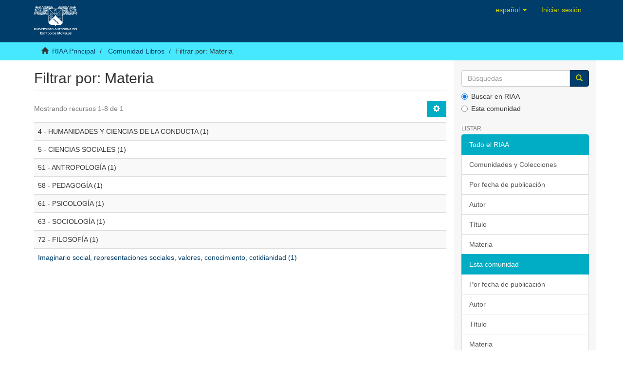

--- FILE ---
content_type: text/html;charset=utf-8
request_url: http://riaa.uaem.mx/xmlui/handle/20.500.12055/27/search-filter?filtertype_0=subject&filtertype_1=subject&filtertype_2=has_content_in_original_bundle&filter_relational_operator_1=equals&filtertype_3=subject&filter_relational_operator_0=equals&filtertype_4=subject&filter_2=true&filter_relational_operator_3=equals&filtertype_5=subject&filter_1=63+-+SOCIOLOG%C3%8DA&filter_relational_operator_2=equals&filtertype_6=subject&filter_0=61+-+PSICOLOG%C3%8DA&filter_relational_operator_5=equals&filtertype_7=subject&filter_relational_operator_4=equals&filter_6=72+-+FILOSOF%C3%8DA&filter_relational_operator_7=equals&filter_5=4+-+HUMANIDADES+Y+CIENCIAS+DE+LA+CONDUCTA&filter_relational_operator_6=equals&filter_4=51+-+ANTROPOLOG%C3%8DA&filter_3=5+-+CIENCIAS+SOCIALES&filter_7=58+-+PEDAGOG%C3%8DA&field=subject&order=COUNT
body_size: 18822
content:
<!DOCTYPE html>
            <!--[if lt IE 7]> <html class="no-js lt-ie9 lt-ie8 lt-ie7" lang="en"> <![endif]-->
            <!--[if IE 7]>    <html class="no-js lt-ie9 lt-ie8" lang="en"> <![endif]-->
            <!--[if IE 8]>    <html class="no-js lt-ie9" lang="en"> <![endif]-->
            <!--[if gt IE 8]><!--> <html class="no-js" lang="en"> <!--<![endif]-->
            <head><META http-equiv="Content-Type" content="text/html; charset=UTF-8">
<meta content="text/html; charset=UTF-8" http-equiv="Content-Type">
<meta content="IE=edge,chrome=1" http-equiv="X-UA-Compatible">
<meta content="width=device-width,initial-scale=1" name="viewport">
<link rel="shortcut icon" href="/xmlui/themes/Mirage2/images/favicon.ico">
<link rel="apple-touch-icon" href="/xmlui/themes/Mirage2/images/apple-touch-icon.png">
<meta name="Generator" content="DSpace 6.1">
<meta name="ROBOTS" content="NOINDEX, FOLLOW">
<link href="/xmlui/themes/Mirage2/styles/main.css" rel="stylesheet">
<link type="application/opensearchdescription+xml" rel="search" href="http://127.0.0.1:8080/xmlui/open-search/description.xml" title="DSpace">
<script>
                //Clear default text of empty text areas on focus
                function tFocus(element)
                {
                if (element.value == ''){element.value='';}
                }
                //Clear default text of empty text areas on submit
                function tSubmit(form)
                {
                var defaultedElements = document.getElementsByTagName("textarea");
                for (var i=0; i != defaultedElements.length; i++){
                if (defaultedElements[i].value == ''){
                defaultedElements[i].value='';}}
                }
                //Disable pressing 'enter' key to submit a form (otherwise pressing 'enter' causes a submission to start over)
                function disableEnterKey(e)
                {
                var key;

                if(window.event)
                key = window.event.keyCode;     //Internet Explorer
                else
                key = e.which;     //Firefox and Netscape

                if(key == 13)  //if "Enter" pressed, then disable!
                return false;
                else
                return true;
                }
            </script><!--[if lt IE 9]>
                <script src="/xmlui/themes/Mirage2/vendor/html5shiv/dist/html5shiv.js"> </script>
                <script src="/xmlui/themes/Mirage2/vendor/respond/dest/respond.min.js"> </script>
                <![endif]--><script src="/xmlui/themes/Mirage2/vendor/modernizr/modernizr.js"> </script>
<title>Filtrar por: Materia</title>
</head><body>
<header>
<div role="navigation" class="navbar navbar-default navbar-static-top">
<div class="container">
<div class="navbar-header">
<button data-toggle="offcanvas" class="navbar-toggle" type="button"><span class="sr-only">Cambiar navegaci&oacute;n</span><span class="icon-bar"></span><span class="icon-bar"></span><span class="icon-bar"></span></button><a class="navbar-brand" href="/xmlui/"><img src="/xmlui/themes/Mirage2/images/DSpace-logo-line.svg"></a>
<div class="navbar-header pull-right visible-xs hidden-sm hidden-md hidden-lg">
<ul class="nav nav-pills pull-left ">
<li>
<button data-toggle="dropdown" class="dropdown-toggle navbar-toggle navbar-link" role="button" href="#" id="language-dropdown-toggle-xs"><b aria-hidden="true" class="visible-xs glyphicon glyphicon-globe"></b></button>
</li>
<li class="dropdown" id="ds-language-selection-xs">
<button data-toggle="dropdown" class="dropdown-toggle navbar-toggle navbar-link" role="button" href="#" id="language-dropdown-toggle-xs"><b aria-hidden="true" class="visible-xs glyphicon glyphicon-globe"></b></button>
<ul data-no-collapse="true" aria-labelledby="language-dropdown-toggle-xs" role="menu" class="dropdown-menu pull-right">
<li role="presentation" class="disabled">
<a href="http://127.0.0.1:8080/xmlui/handle/20.500.12055/27/search-filter?locale-attribute=es">espa&ntilde;ol</a>
</li>
<li role="presentation">
<a href="http://127.0.0.1:8080/xmlui/handle/20.500.12055/27/search-filter?locale-attribute=en">English</a>
</li>
</ul>
</li>
<li>
<form method="get" action="/xmlui/login" style="display: inline">
<button class="navbar-toggle navbar-link"><b aria-hidden="true" class="visible-xs glyphicon glyphicon-user"></b></button>
</form>
</li>
</ul>
</div>
</div>
<div class="navbar-header pull-right hidden-xs">
<ul class="nav navbar-nav pull-left">
<li class="dropdown" id="ds-language-selection">
<a data-toggle="dropdown" class="dropdown-toggle" role="button" href="#" id="language-dropdown-toggle"><span class="hidden-xs">espa&ntilde;ol&nbsp;<b class="caret"></b></span></a>
<ul data-no-collapse="true" aria-labelledby="language-dropdown-toggle" role="menu" class="dropdown-menu pull-right">
<li role="presentation" class="disabled">
<a href="?filtertype_0=subject&amp;filtertype_1=subject&amp;filtertype_2=has_content_in_original_bundle&amp;filter_relational_operator_1=equals&amp;filtertype_3=subject&amp;filter_relational_operator_0=equals&amp;filtertype_4=subject&amp;filter_2=true&amp;filter_relational_operator_3=equals&amp;filtertype_5=subject&amp;filter_1=63+-+SOCIOLOG%C3%8DA&amp;filter_relational_operator_2=equals&amp;filtertype_6=subject&amp;filter_0=61+-+PSICOLOG%C3%8DA&amp;filter_relational_operator_5=equals&amp;filtertype_7=subject&amp;filter_relational_operator_4=equals&amp;filter_6=72+-+FILOSOF%C3%8DA&amp;filter_relational_operator_7=equals&amp;filter_5=4+-+HUMANIDADES+Y+CIENCIAS+DE+LA+CONDUCTA&amp;filter_relational_operator_6=equals&amp;filter_4=51+-+ANTROPOLOG%C3%8DA&amp;filter_3=5+-+CIENCIAS+SOCIALES&amp;filter_7=58+-+PEDAGOG%C3%8DA&amp;field=subject&amp;order=COUNT&amp;locale-attribute=es">espa&ntilde;ol</a>
</li>
<li role="presentation">
<a href="?filtertype_0=subject&amp;filtertype_1=subject&amp;filtertype_2=has_content_in_original_bundle&amp;filter_relational_operator_1=equals&amp;filtertype_3=subject&amp;filter_relational_operator_0=equals&amp;filtertype_4=subject&amp;filter_2=true&amp;filter_relational_operator_3=equals&amp;filtertype_5=subject&amp;filter_1=63+-+SOCIOLOG%C3%8DA&amp;filter_relational_operator_2=equals&amp;filtertype_6=subject&amp;filter_0=61+-+PSICOLOG%C3%8DA&amp;filter_relational_operator_5=equals&amp;filtertype_7=subject&amp;filter_relational_operator_4=equals&amp;filter_6=72+-+FILOSOF%C3%8DA&amp;filter_relational_operator_7=equals&amp;filter_5=4+-+HUMANIDADES+Y+CIENCIAS+DE+LA+CONDUCTA&amp;filter_relational_operator_6=equals&amp;filter_4=51+-+ANTROPOLOG%C3%8DA&amp;filter_3=5+-+CIENCIAS+SOCIALES&amp;filter_7=58+-+PEDAGOG%C3%8DA&amp;field=subject&amp;order=COUNT&amp;locale-attribute=en">English</a>
</li>
</ul>
</li>
</ul>
<ul class="nav navbar-nav pull-left">
<li>
<a href="/xmlui/login"><span class="hidden-xs">Iniciar sesi&oacute;n</span></a>
</li>
</ul>
<button type="button" class="navbar-toggle visible-sm" data-toggle="offcanvas"><span class="sr-only">Cambiar navegaci&oacute;n</span><span class="icon-bar"></span><span class="icon-bar"></span><span class="icon-bar"></span></button>
</div>
</div>
</div>
</header>
<div class="trail-wrapper hidden-print">
<div class="container">
<div class="row">
<div class="col-xs-12">
<div class="breadcrumb dropdown visible-xs">
<a data-toggle="dropdown" class="dropdown-toggle" role="button" href="#" id="trail-dropdown-toggle">Filtrar por: Materia&nbsp;<b class="caret"></b></a>
<ul aria-labelledby="trail-dropdown-toggle" role="menu" class="dropdown-menu">
<li role="presentation">
<a role="menuitem" href="/xmlui/"><i aria-hidden="true" class="glyphicon glyphicon-home"></i>&nbsp;
                        RIAA Principal</a>
</li>
<li role="presentation">
<a role="menuitem" href="/xmlui/handle/20.500.12055/27">Comunidad Libros</a>
</li>
<li role="presentation" class="disabled">
<a href="#" role="menuitem">Filtrar por: Materia</a>
</li>
</ul>
</div>
<ul class="breadcrumb hidden-xs">
<li>
<i aria-hidden="true" class="glyphicon glyphicon-home"></i>&nbsp;
            <a href="/xmlui/">RIAA Principal</a>
</li>
<li>
<a href="/xmlui/handle/20.500.12055/27">Comunidad Libros</a>
</li>
<li class="active">Filtrar por: Materia</li>
</ul>
</div>
</div>
</div>
</div>
<div class="hidden" id="no-js-warning-wrapper">
<div id="no-js-warning">
<div class="notice failure">JavaScript is disabled for your browser. Some features of this site may not work without it.</div>
</div>
</div>
<div class="container" id="main-container">
<div class="row row-offcanvas row-offcanvas-right">
<div class="horizontal-slider clearfix">
<div class="col-xs-12 col-sm-12 col-md-9 main-content">
<div>
<h2 class="ds-div-head page-header first-page-header">Filtrar por: Materia</h2>
<div id="aspect_discovery_SearchFacetFilter_div_browse-by-subject" class="ds-static-div primary">
<form id="aspect_discovery_SearchFacetFilter_div_browse-controls" class="ds-interactive-div browse controls hidden" action="search-filter?field=subject" method="post" onsubmit="javascript:tSubmit(this);">
<p class="ds-paragraph">
<input id="aspect_discovery_SearchFacetFilter_field_field" class="ds-hidden-field form-control" name="field" type="hidden" value="subject">
</p>
<p class="ds-paragraph">
<input id="aspect_discovery_SearchFacetFilter_field_order" class="ds-hidden-field form-control" name="order" type="hidden" value="COUNT">
</p>
<p class="ds-paragraph">Resultados por p&aacute;gina:</p>
<p class="ds-paragraph">
<select id="aspect_discovery_SearchFacetFilter_field_rpp" class="ds-select-field form-control" name="rpp"><option value="5">5</option><option value="10" selected>10</option><option value="20">20</option><option value="40">40</option><option value="60">60</option><option value="80">80</option><option value="100">100</option></select>
</p>
<p class="ds-paragraph">
<button id="aspect_discovery_SearchFacetFilter_field_update" class="ds-button-field btn btn-default" name="update" type="submit">update</button>
</p>
</form>
</div>
<div class="pagination-simple clearfix top">
<div class="row">
<div class="col-xs-10">
<p class="pagination-info">Mostrando recursos 1-8 de 1</p>
</div>
<div class="col-xs-2">
<div class="btn-group sort-options-menu pull-right">
<button data-toggle="dropdown" class="btn btn-default dropdown-toggle"><span aria-hidden="true" class="glyphicon glyphicon-cog"></span></button>
<ul role="menu" class="dropdown-menu pull-right">
<li class="dropdown-header"></li>
<li>
<a data-name="rpp" data-returnvalue="5" href="#"><span aria-hidden="true" class="glyphicon glyphicon-ok btn-xs invisible"></span>5</a>
</li>
<li>
<a data-name="rpp" data-returnvalue="10" href="#"><span aria-hidden="true" class="glyphicon glyphicon-ok btn-xs active"></span>10</a>
</li>
<li>
<a data-name="rpp" data-returnvalue="20" href="#"><span aria-hidden="true" class="glyphicon glyphicon-ok btn-xs invisible"></span>20</a>
</li>
<li>
<a data-name="rpp" data-returnvalue="40" href="#"><span aria-hidden="true" class="glyphicon glyphicon-ok btn-xs invisible"></span>40</a>
</li>
<li>
<a data-name="rpp" data-returnvalue="60" href="#"><span aria-hidden="true" class="glyphicon glyphicon-ok btn-xs invisible"></span>60</a>
</li>
<li>
<a data-name="rpp" data-returnvalue="80" href="#"><span aria-hidden="true" class="glyphicon glyphicon-ok btn-xs invisible"></span>80</a>
</li>
<li>
<a data-name="rpp" data-returnvalue="100" href="#"><span aria-hidden="true" class="glyphicon glyphicon-ok btn-xs invisible"></span>100</a>
</li>
</ul>
</div>
</div>
</div>
</div>
<ul class="ds-artifact-list list-unstyled"></ul>
<div id="aspect_discovery_SearchFacetFilter_div_browse-by-subject-results" class="ds-static-div primary">
<div class="table-responsive">
<table id="aspect_discovery_SearchFacetFilter_table_browse-by-subject-results" class="ds-table table table-striped table-hover">
<tr class="ds-table-row odd">
<td class="ds-table-cell odd">4 - HUMANIDADES Y CIENCIAS DE LA CONDUCTA (1)</td>
</tr>
<tr class="ds-table-row even">
<td class="ds-table-cell odd">5 - CIENCIAS SOCIALES (1)</td>
</tr>
<tr class="ds-table-row odd">
<td class="ds-table-cell odd">51 - ANTROPOLOG&Iacute;A (1)</td>
</tr>
<tr class="ds-table-row even">
<td class="ds-table-cell odd">58 - PEDAGOG&Iacute;A (1)</td>
</tr>
<tr class="ds-table-row odd">
<td class="ds-table-cell odd">61 - PSICOLOG&Iacute;A (1)</td>
</tr>
<tr class="ds-table-row even">
<td class="ds-table-cell odd">63 - SOCIOLOG&Iacute;A (1)</td>
</tr>
<tr class="ds-table-row odd">
<td class="ds-table-cell odd">72 - FILOSOF&Iacute;A (1)</td>
</tr>
<tr class="ds-table-row even">
<td class="ds-table-cell odd"><a href="/xmlui/handle/20.500.12055/27/discover?field=subject&amp;filtertype_0=subject&amp;filtertype_1=subject&amp;filtertype_2=has_content_in_original_bundle&amp;filter_relational_operator_1=equals&amp;filtertype_3=subject&amp;filter_relational_operator_0=equals&amp;filtertype_4=subject&amp;filter_2=true&amp;filter_relational_operator_3=equals&amp;filtertype_5=subject&amp;filter_1=63+-+SOCIOLOG%C3%8DA&amp;filter_relational_operator_2=equals&amp;filtertype_6=subject&amp;filter_0=61+-+PSICOLOG%C3%8DA&amp;filter_relational_operator_5=equals&amp;filtertype_7=subject&amp;filter_relational_operator_4=equals&amp;filter_6=72+-+FILOSOF%C3%8DA&amp;filter_relational_operator_7=equals&amp;filter_5=4+-+HUMANIDADES+Y+CIENCIAS+DE+LA+CONDUCTA&amp;filter_relational_operator_6=equals&amp;filter_4=51+-+ANTROPOLOG%C3%8DA&amp;filter_3=5+-+CIENCIAS+SOCIALES&amp;filter_7=58+-+PEDAGOG%C3%8DA&amp;filtertype=subject&amp;filter_relational_operator=equals&amp;filter=Imaginario+social%2C+representaciones+sociales%2C+valores%2C+conocimiento%2C+cotidianidad">Imaginario social, representaciones sociales, valores, conocimiento, cotidianidad (1)</a></td>
</tr>
</table>
</div>
</div>
<div class="pagination-simple clearfix bottom"></div>
<ul class="ds-artifact-list list-unstyled"></ul>
</div>
<div class="visible-xs visible-sm">
<footer>
<div class="row">
<hr>
<div class="col-xs-7 col-sm-8">
<div>
<a target="_blank" href="http://www.dspace.org/">RIAA UAEM&nbsp;</a>copyright&nbsp;&copy;&nbsp;2024-2025&nbsp; <a target="_blank" href="http://www.duraspace.org/">Biblioteca Central Universitaria</a>
</div>
<div class="hidden-print">
<a href="/xmlui/contact">Contacto</a> | <a href="/xmlui/feedback">Sugerencias</a>
</div>
</div>
<div class="col-xs-5 col-sm-4 hidden-print">
<div class="pull-right">
<a href="https://www.repositorionacionalcti.mx/" target="_blank" title="Repositorio nacional"><img src="/xmlui/themes/Mirage2/images/logo_conahcyt3.jpg" alt="Repositorio nacional"></a>
</div>
</div>
</div>
<a class="hidden" href="/xmlui/htmlmap">&nbsp;</a>
<p>&nbsp;</p>
</footer>
</div>
</div>
<div role="navigation" id="sidebar" class="col-xs-6 col-sm-3 sidebar-offcanvas">
<div class="word-break hidden-print" id="ds-options">
<div class="ds-option-set" id="ds-search-option">
<form method="post" class="" id="ds-search-form" action="/xmlui/discover">
<fieldset>
<div class="input-group">
<input placeholder="B&uacute;squedas" type="text" class="ds-text-field form-control" name="query"><span class="input-group-btn"><button title="Ir" class="ds-button-field btn btn-primary"><span aria-hidden="true" class="glyphicon glyphicon-search"></span></button></span>
</div>
<div class="radio">
<label><input checked value="" name="scope" type="radio" id="ds-search-form-scope-all">Buscar en RIAA</label>
</div>
<div class="radio">
<label><input name="scope" type="radio" id="ds-search-form-scope-container" value="20.500.12055/27">Esta comunidad</label>
</div>
</fieldset>
</form>
</div>
<h2 class="ds-option-set-head  h6">Listar</h2>
<div id="aspect_viewArtifacts_Navigation_list_browse" class="list-group">
<a class="list-group-item active"><span class="h5 list-group-item-heading  h5">Todo el RIAA</span></a><a href="/xmlui/community-list" class="list-group-item ds-option">Comunidades y Colecciones</a><a href="/xmlui/browse?type=dateissued" class="list-group-item ds-option">Por fecha de publicaci&oacute;n</a><a href="/xmlui/browse?type=author" class="list-group-item ds-option">Autor</a><a href="/xmlui/browse?type=title" class="list-group-item ds-option">T&iacute;tulo</a><a href="/xmlui/browse?type=subject" class="list-group-item ds-option">Materia</a><a class="list-group-item active"><span class="h5 list-group-item-heading  h5">Esta comunidad</span></a><a href="/xmlui/handle/20.500.12055/27/browse?type=dateissued" class="list-group-item ds-option">Por fecha de publicaci&oacute;n</a><a href="/xmlui/handle/20.500.12055/27/browse?type=author" class="list-group-item ds-option">Autor</a><a href="/xmlui/handle/20.500.12055/27/browse?type=title" class="list-group-item ds-option">T&iacute;tulo</a><a href="/xmlui/handle/20.500.12055/27/browse?type=subject" class="list-group-item ds-option">Materia</a>
</div>
<h2 class="ds-option-set-head  h6">Mi cuenta</h2>
<div id="aspect_viewArtifacts_Navigation_list_account" class="list-group">
<a href="/xmlui/login" class="list-group-item ds-option">Iniciar sesi&oacute;n</a><a href="/xmlui/register" class="list-group-item ds-option">Registro</a>
</div>
<div id="aspect_viewArtifacts_Navigation_list_context" class="list-group"></div>
<div id="aspect_viewArtifacts_Navigation_list_administrative" class="list-group"></div>
<div id="aspect_discovery_Navigation_list_discovery" class="list-group"></div>
</div>
</div>
</div>
</div>
<div class="hidden-xs hidden-sm">
<footer>
<div class="row">
<hr>
<div class="col-xs-7 col-sm-8">
<div>
<a target="_blank" href="http://www.dspace.org/">RIAA UAEM&nbsp;</a>copyright&nbsp;&copy;&nbsp;2024-2025&nbsp; <a target="_blank" href="http://www.duraspace.org/">Biblioteca Central Universitaria</a>
</div>
<div class="hidden-print">
<a href="/xmlui/contact">Contacto</a> | <a href="/xmlui/feedback">Sugerencias</a>
</div>
</div>
<div class="col-xs-5 col-sm-4 hidden-print">
<div class="pull-right">
<a href="https://www.repositorionacionalcti.mx/" target="_blank" title="Repositorio nacional"><img src="/xmlui/themes/Mirage2/images/logo_conahcyt3.jpg" alt="Repositorio nacional"></a>
</div>
</div>
</div>
<a class="hidden" href="/xmlui/htmlmap">&nbsp;</a>
<p>&nbsp;</p>
</footer>
</div>
</div>
<script type="text/javascript">
                         if(typeof window.publication === 'undefined'){
                            window.publication={};
                          };
                        window.publication.contextPath= '/xmlui';window.publication.themePath= '/xmlui/themes/Mirage2/';</script><script>if(!window.DSpace){window.DSpace={};}window.DSpace.context_path='/xmlui';window.DSpace.theme_path='/xmlui/themes/Mirage2/';</script><script type="text/javascript" src="http://s7.addthis.com/js/300/addthis_widget.js#pubid=ra-5a6a631ba9ef06fb">// Empty comment</script><script src="/xmlui/themes/Mirage2/scripts/theme.js"> </script>
</body></html>
